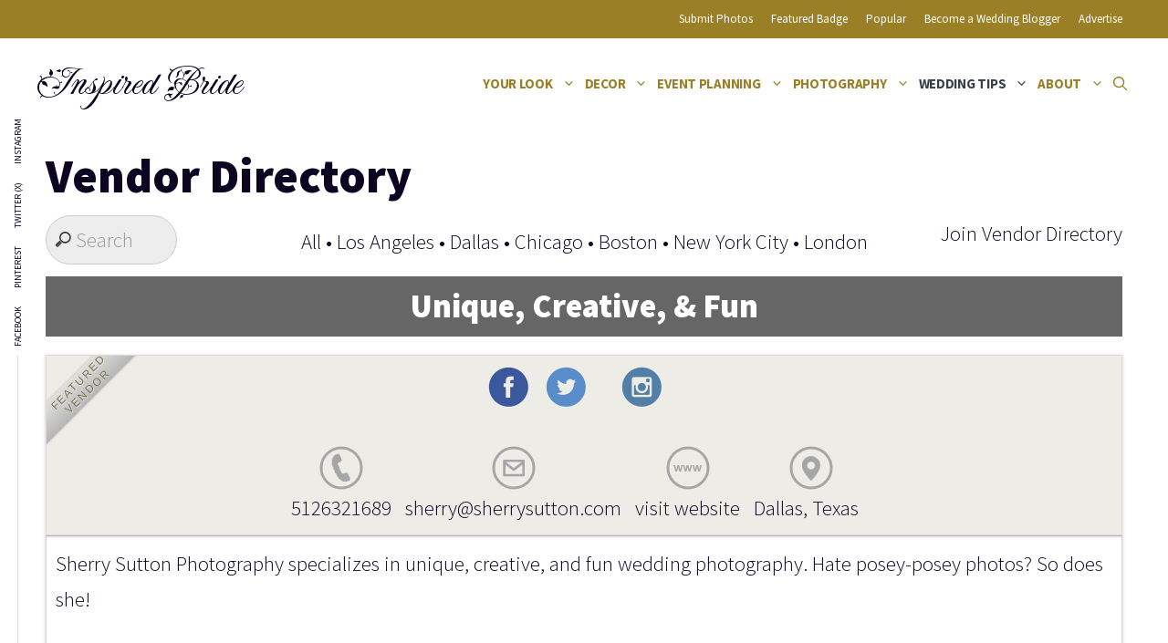

--- FILE ---
content_type: application/javascript
request_url: https://www.inspiredbride.net/wp-content/plugins/wedding-listings-members/template/js/mgmenu.min.js
body_size: 1156
content:
/*
Item Name : Universal Mega Menu
Item URI : http://codecanyon.net/item/universal-responsive-mega-menu/4984236
Author URI : http://codecanyon.net/user/Pixelworkshop/
Version : 1.1
*/


(function(e){e.universalMegaMenu=function(t,n){function x(){var t=e(this);switch(r.menu_effect){case"hover_fade":t.children(m).fadeIn(r.menu_speed_show);break;case"hover_slide":t.children(m).slideDown(r.menu_speed_show);break;case"click_fade":t.click(function(){t.children(m).fadeIn(r.menu_speed_show)});break;case"click_slide":t.click(function(){t.children(m).slideDown(r.menu_speed_show)});break}}function T(){var t=e(this);switch(r.menu_effect){case"hover_fade":case"click_fade":t.find(m).fadeOut(r.menu_speed_hide);break;case"hover_slide":case"click_slide":t.find(m).slideUp(r.menu_speed_hide);break}}var r={menu_effect:"hover_fade",menu_speed_show:300,menu_speed_hide:200,menu_speed_delay:200,menu_click_outside:true,menubar_trigger:true,menubar_hide:false,menu_responsive:true};var i=this;i.options={};var s=e(t);var t=t;var o=s.children(".mgmenu"),u=e(o).children("li"),a=e(u).children("span"),f=e(u).find(".dropdown_container, .dropdown_fullwidth"),l=e(u).find(".dropdown_parent"),c=e(l).children("a"),h=e(l).find(".dropdown_flyout_level"),p=s.find(".mgmenu_button"),d=e(u).add(l),v=e(a).add(c),m=e(f).add(h);i.init=function(){r=e.extend(1,r,n);hoverIntentConfig={sensitivity:2,interval:r.menu_speed_delay,over:x,timeout:200,out:T};g();E();S();if(r.menu_click_outside===true){b()}if(r.menubar_trigger===true){megamenuBarHide=r.menubar_hide;w(s)}};var g=function(){if("ontouchstart"in document.documentElement&&r.menu_responsive===true){if(e(window).width()<768){e(m).hide()}else{y()}e(d).toggleClass("noactive");e(window).bind("orientationchange",function(){y()})}else{y();e(window).resize(function(){y();if(!s.is(":visible")&&e(window).width()<768){s.show(0)}})}e(p).click(function(){e(p).toggleClass("mgmenu_button_active");e(u).not(":eq(0)").toggle(0)})};var y=function(){e(m).css({display:"block"}).hide(0)};var b=function(){var n=navigator.userAgent,r=n.match(/iPad/i)?"touchstart":"click";e(document).on(r,function(t){e(d).removeClass("active");e(m).hide(0)});e(t).on(r,function(e){e.stopPropagation()})};var w=function(t){t.after('<a class="mgmenu_trigger" href="#"></a>');var n=t.next("a");if(megamenuBarHide===true&&e(window).width()>=768){t.hide(0);e(".mgmenu_trigger").toggleClass("active")}n.click(function(){e(this).prev(t).slideToggle(300);e(this).toggleClass("active");return false})};var E=function(){if("ontouchstart"in document.documentElement&&r.menu_responsive===true){e(d).unbind("mouseenter mouseleave").click(function(){var t=e(this);t.siblings().removeClass("active").addClass("noactive").find(m).hide(0);t.toggleClass("active noactive").find(m).first().toggle(0).click(function(e){e.stopPropagation()})});e(document).click(function(){e(d).addClass("noactive");e(m).hide(0)});s.click(function(e){e.stopPropagation()});e(window).bind("orientationchange",function(){e(d).addClass("noactive");e(m).hide(0)});return}else{switch(r.menu_effect){case"open_close_fade":var t="fadeToggle",n="fadeOut";break;case"open_close_slide":var t="slideToggle",n="slideUp";break}switch(r.menu_effect){case"hover_fade":case"hover_slide":case"click_fade":case"click_slide":e(u).hoverIntent(hoverIntentConfig);e(l).hoverIntent(hoverIntentConfig);break;case"open_close_fade":case"open_close_slide":e(d).unbind("mouseenter mouseleave").click(function(){var i=e(this);i.siblings().removeClass("active").find(m)[n](r.menu_speed_hide);i.toggleClass("active").find(m).first().delay(r.menu_speed_delay)[t](r.menu_speed_show).click(function(e){e.stopPropagation()})});break}}};var S=function(){e(".mgmenu_tabs").each(function(t,n){var r=e(this);menuTabsNav=r.find(".mgmenu_tabs_nav > li > a");menuTabsNav.click(function(){var t=r.find("a.current").attr("href").substring(1),n=e(this),i=n.attr("href").substring(1);if(i!=t&&r.find(":animated").length==0){r.find(".mgmenu_tabs_nav li a").removeClass("current");n.addClass("current");r.find("#"+t).fadeOut(300,function(){r.find("#"+i).fadeIn(300);var e=r.find("#"+i).height()})}return false})})};i.init()};e.fn.universalMegaMenu=function(t){return this.each(function(){if(undefined==e(this).data("megaMenu")){var n=new e.universalMegaMenu(this,t);e(this).data("megaMenu",n)}})}})(jQuery)

--- FILE ---
content_type: application/javascript
request_url: https://www.inspiredbride.net/wp-content/plugins/wedding-listings-members/template/js/twbn-script.js
body_size: 663
content:
jQuery(function ($) {
$('.request_invite_btn').colorbox({iframe:true, width:"90%", height:"80%",maxWidth:"850px", "transition": "fade"});

$.ajaxSetup({ cache: false });
$('[data-delete-thumbnail]').on('click', function(){
	var thumbnail = $(this);
	$.ajax({
		url: _URL + WL_URL,//'actions/user/delete/thumbnail',
		type: 'POST',
		dataType: 'json',
		action: 'ajax',
		data: {
			listing_id: thumbnail.data('listing-id'),
			thumbnail: thumbnail.data('delete-thumbnail')
		}
	}).done(function(html){
		if(html['status'] == 1){
			thumbnail.parent().fadeOut();
		}
	});
});

$('[data-delete-photo]').on('click', function(){
	var photo = $(this);
	$.ajax({
		url: _URL + 'actions/user/delete/photo',
		type: 'POST',
		dataType: 'json',
		action: 'ajax',
		data: {
			listing_id: photo.data('listing-id'),
			photo: photo.data('delete-photo')
		}
	}).done(function(html){
		if(html['status'] == 1){
			photo.parent().fadeOut();
		}
	});
});

	$('ul.tabs li').click(function(){
		var tab_id = $(this).attr('data-tab');

		$('ul.tabs li').removeClass('current');
		$('.tab-content').removeClass('current');

		$(this).addClass('current');
		$("#"+tab_id).addClass('current');
	})
});
function number_format(number, decimals, dec_point, thousands_sep) {
    var n = !isFinite(+number) ? 0 : +number, 
        prec = !isFinite(+decimals) ? 0 : Math.abs(decimals),
        sep = (typeof thousands_sep === 'undefined') ? ',' : thousands_sep,
        dec = (typeof dec_point === 'undefined') ? '.' : dec_point,
        toFixedFix = function (n, prec) {
            // Fix for IE parseFloat(0.55).toFixed(0) = 0;
            var k = Math.pow(10, prec);
            return Math.round(n * k) / k;
        },
        s = (prec ? toFixedFix(n, prec) : Math.round(n)).toString().split('.');
    if (s[0].length > 3) {
        s[0] = s[0].replace(/\B(?=(?:\d{3})+(?!\d))/g, sep);
    }
    if ((s[1] || '').length < prec) {
        s[1] = s[1] || '';
        s[1] += new Array(prec - s[1].length + 1).join('0');
    }
    return s.join(dec);
}
function cvisit(id,website) {
jQuery.ajax({
	url: _vendor_load + 'id/'+id,
	type: 'POST',
	dataType: 'json',
	action: 'ajax',
	data: {
		id: id,
		website: website
	}
}).done(function(html){
	if(html !=null && html['status'] == 1){

	}
});
}
 
 function isMobile() {
return /Android|webOS|iPhone|iPad|iPod|BlackBerry|IEMobile|Opera Mini/i.test(navigator.userAgent);
}